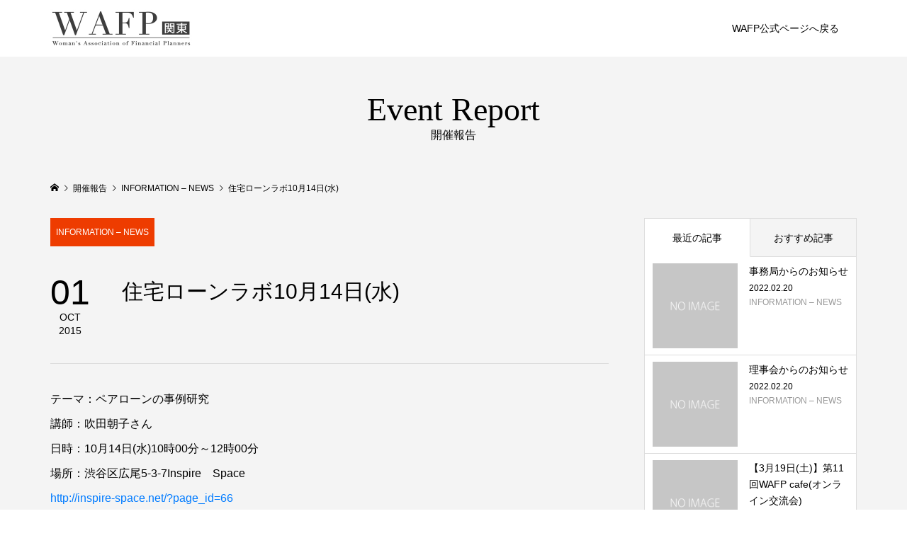

--- FILE ---
content_type: text/css
request_url: https://pletan.xsrv.jp/kuFRsQTD/wp-content/plugins/hannyabuilder-search/css/style.css?ver=1.0.4
body_size: 4043
content:
.result_refine table.table_search_result{width:100%;margin:5px auto 15px;table-layout:fixed}.result_refine .tablenav{padding-top:30px}.table_search_result th,.table_search_result td{border:1px solid #ccc;vertical-align:middle;text-align:center;padding:10px}.table_search_result th{background-color:#475766;font-size:15px;color:#fff;font-weight:normal;padding:10px 5px}.table_search_result th a{color:#fff;opacity:0.4;text-decoration:none}.table_search_result th a.sorted{opacity:1}.table_search_result th:first-child{width:271px}.table_search_result td{font-weight:bold;font-size:16px}.table_search_result td p{text-align:left;font-weight:normal;font-size:16px}.number_colored{color:#BF0000}.result_header{display:flex;justify-content:space-between;flex-wrap:wrap}@media screen and (max-width: 900px){.result_header .result_posts{width:100%;margin-bottom:10px}}.result_header .result_refine{text-decoration:none}@media screen and (max-width: 900px){.result_header .result_refine{padding:4px 13px 4px 11px;border:1px solid #777;border-radius:5px;color:inherit;margin-bottom:15px}}@media screen and (min-width: 900px){.result_header .result_refine{display:inline-block;margin-left:auto;margin-right:20px}}.result_header .result_refine span{font-size:0.6em;margin-right:7px;vertical-align:3px;display:inline-block}.result_header .result_sort{margin-bottom:15px}@media screen and (min-width: 900px){.result_header .result_sort{margin-bottom:10px}}.result_footer{display:flex;justify-content:flex-end}.order_selector{padding:5px}.result_sort .selModalButton{width:auto;padding:6px 42px 6px 8px}.result_posts span{font-weight:bold;color:#BF0000}.wrap_result_button{margin-top:10px;display:flex}.wrap_result_button.buttons_2col{flex-direction:row;justify-content:center}.wrap_result_button.buttons_1col{flex-direction:column;justify-content:center}.mpnds_button{background-color:#666;color:#fff;border-radius:5px;display:inline-block;font-size:18px;font-weight:bold;position:relative;line-height:1.5;margin:5px 0;-webkit-transition:none;transition:none;overflow:hidden;padding:10px 15px;width:100%;text-decoration:none !important;text-align:center}@media screen and (min-width: 900px){.mpnds_button{padding:10px 30px}}.mpnds_button:hover{opacity:0.7}.round_button .mpnds_button{border-radius:100px}.mpnds_button-shadow{text-shadow:0 1px 1px rgba(0,0,0,0.3)}.mpnds_button+.mpnds_button{margin-left:10px}.buttons_1col .mpnds_button+.mpnds_button{margin-left:0}.wrap_result_label{text-align:left;margin:10px 0}.result_label{display:inline-block;font-size:12px;padding:3px 8px 2px;background-color:#efefef;color:#333;border-radius:5px;margin:2px 3px;font-weight:normal}.result_type{background-color:#de766b}.table_search_result .link_button_static{width:90px}.table_search_result .link_button_static .link_button_text_static{padding:13px 5px 13px 26px}.table_search_result .lb_width_normal .lb_icon_maru-sankaku:before,.table_search_result .lb_icon_maru-sankaku.lb_icon_center:before{left:3px}.table_search_result .result_product_img{vertical-align:top}.table_search_result .result_product_img img{max-width:250px;height:auto !important}table.table_search_result img,.d-article table.table_search_result img{vertical-align:text-bottom}.d-article .table_search_result_sp,.table_search_result_sp{margin-left:auto;margin-right:auto;width:100%;font-size:14px}.d-article .table_search_result_sp tr,.table_search_result_sp tr{height:auto}.d-article .table_search_result_sp tr.layout_sp-colmun,.table_search_result_sp tr.layout_sp-colmun{display:flex;flex-direction:column;padding:30px 20px}.d-article .table_search_result_sp tr.layout_sp-colmun>td,.table_search_result_sp tr.layout_sp-colmun>td{border:none;padding:0}.d-article .table_search_result_sp tr.layout_sp-colmun>td+td,.table_search_result_sp tr.layout_sp-colmun>td+td{margin-top:30px}.d-article .table_search_result_sp tr.layout_sp-colmun .result_product_img img,.table_search_result_sp tr.layout_sp-colmun .result_product_img img{max-width:calc(100vw - 42px)}.d-article .table_search_result_sp th,.table_search_result_sp th{padding:14px 10px 5px;background-color:transparent;border:1px solid #ccc;border-bottom:none;color:#333;text-align:left;font-size:18px}.d-article .table_search_result_sp th a,.table_search_result_sp th a{text-decoration:none}.d-article .table_search_result_sp th.th_colored,.table_search_result_sp th.th_colored{padding-bottom:14px}.d-article .table_search_result_sp td,.table_search_result_sp td{padding:8px 8px;line-height:1.3}.d-article .table_search_result_sp .result_product_img,.table_search_result_sp .result_product_img{vertical-align:top;border-right:none;border-top:none;padding-right:0}.d-article .table_search_result_sp .result_product_img img,.table_search_result_sp .result_product_img img{max-width:calc(50vw - 15px);height:auto !important}@media screen and (max-width: 365px){.d-article .table_search_result_sp .result_product_img img,.table_search_result_sp .result_product_img img{max-width:calc(45vw - 15px)}}.d-article .table_search_result_sp .result_product_img+td,.table_search_result_sp .result_product_img+td{border-left:0}.d-article .table_search_result_sp .result_product_spec,.table_search_result_sp .result_product_spec{border-top:none}.d-article .table_search_result_sp .result_product_spec table,.table_search_result_sp .result_product_spec table{margin-left:0;margin-right:0;margin-bottom:0;width:100%;font-size:inherit;table-layout:fixed}.d-article .table_search_result_sp .result_product_spec td,.table_search_result_sp .result_product_spec td{padding:8px 5px}.d-article .table_search_result_sp .result_content,.table_search_result_sp .result_content{padding:15px;text-align:left;font-size:16px;line-height:1.5}.not_found{text-align:center;margin-bottom:15px}@media screen and (min-width: 900px){.not_found{margin:0}}.refine_search{margin:5px auto 5px}@media screen and (max-width: 900px){.front_page_main{box-shadow:none}}.search_header{text-align:center;font-size:16px;font-weight:bold;background-color:#7ec1e0;padding:6px 10px 2px;color:#fff}#refine_searchform{padding:10px 15px 5px}.wrap_items_search_top{border:1px solid #ccc;border-radius:5px;margin:0 0 10px;display:table;width:100%}.head_search_top{display:table-cell;vertical-align:middle;padding:10px;font-weight:bold;width:120px}.wrap_items_search_tops{border:1px solid #ccc;border-radius:5px;margin:0 0 10px}.item_counter{display:inline-block;margin-left:5px;font-size:0.8em;opacity:0.6}.item_counter::before{content:'('}.item_counter::after{content:')'}@media screen and (max-width: 700px){.wrap_sortable_items{display:-webkit-flex;display:flex;-webkit-justify-content:space-between;justify-content:space-between}.wrap_sortable_items select{width:55px}.wrap_sortable_items div{margin:0 3px 0 0}.wrap_sortable_items div:first-child{margin:0 3px 0 0}.wrap_sortable_items .head_search_top{font-size:12px;width:auto;font-weight:normal}.wrap_items_search_tops{border:1px solid #ccc;border-radius:5px;padding:5px;text-align:center}.wrap_sortable_items .wrap_items_search_tops div{display:inline-block;padding:0;text-align:center}}@media screen and (max-width: 400px){.item_search_top label{display:block}.head_search_top{width:40%}}.item_search_top{display:table-cell;vertical-align:middle;padding:5px}input[type="submit"].submit_refine_search{background:#f8f8f8;background:url(images/post-commentx2.png),-webkit-gradient(linear, left top, left bottom, color-stop(0.88, #f8f8f8), color-stop(0, #fefefe));background:url(images/post-commentx2.png),-webkit-linear-gradient(top, #fefefe 0, #f8f8f8 88%);background:url(images/post-commentx2.png),-moz-linear-gradient(top, #fefefe 0, #f8f8f8 88%);background:url(images/post-commentx2.png),-o-linear-gradient(top, #fefefe 0, #f8f8f8 88%);background:url(images/post-commentx2.png),-ms-linear-gradient(top, #fefefe 0, #f8f8f8 88%);background:url(images/post-commentx2.png),-linear-gradient(to bottom, #fefefe 0, #f8f8f8 88%);background-repeat:no-repeat;background-size:22px, 100%;background-position:20px 10px, top left;border:1px solid #cfcfcf;border-top:1px solid #e3e3e3;border-bottom:1px solid #b4b4b4;color:#333;cursor:pointer;outline:0;appearance:none;-webkit-appearance:none;width:auto;padding:2px 20px 2px 25px;height:45px;font-size:16px;font-weight:bold;text-decoration:none;border-radius:3px;position:relative;text-align:left;margin:20px auto 5px;display:block}input[type="submit"].submit_refine_search:hover{border-color:rgba(0,0,0,0.3);border-color:#aaa;background:#fafafa;background-repeat:no-repeat;background-size:22px, 100%;background-position:20px 9px, top left;background-image:url(images/post-commentx2.png),-webkit-gradient(linear, 50% 0, 50% 100%, color-stop(0%, #fefefe), color-stop(100%, #eee));background-image:url(images/post-commentx2.png),-moz-linear-gradient(top, #fefefe, #eee);filter:progid:DXImageTransform.Microsoft.gradient(gradientType=0, startColorstr='#FFFEFEFE', endColorstr='#FFEEEEEE');background-image:url(images/post-commentx2.png),linear-gradient(to bottom, #fefefe, #eee);opacity:1}.submit_refine_search:hover{opacity:0.8}@media screen and (min-width: 900px){.refine_search{width:1000px;margin:20px auto 10px}.artCont .refine_search{width:auto;margin:20px auto 30px}.search_header{text-align:center;font-size:20px;font-weight:bold;background-color:#7ec1e0;padding:10px 20px 5px;color:#fff;border-radius:10px 10px 0 0}#refine_searchform{border:1px solid #ccc;padding:15px;border-radius:0 0 10px 10px;border-top:none}.head_search_top{width:150px}.item_search_top label{display:inline}}.table-search_value,.entry-content .table-search_value{width:100%;font-size:14px;margin-top:40px}@media screen and (min-width: 900px){.table-search_value,.entry-content .table-search_value{font-size:16px;margin-top:40px}}.table-search_value tr,.entry-content .table-search_value tr{height:auto}.table-search_value th,.table-search_value td,.entry-content .table-search_value th,.entry-content .table-search_value td{text-align:left;padding:8px 10px}@media screen and (min-width: 900px){.table-search_value th,.table-search_value td,.entry-content .table-search_value th,.entry-content .table-search_value td{padding:10px 10px}}.table-search_value th,.entry-content .table-search_value th{width:40%}.table-search_value td,.entry-content .table-search_value td{width:60%}@media screen and (min-width: 900px){.result_footer+.table-search_value,.tablenav+.table-search_value{margin-top:60px}}.mobile_table_full .d-article .table-search_value{width:100%;margin-left:auto;margin-right:auto}.rf_form{margin-top:40px}.widget-msop_text .rf_form{margin-top:-20px}.rf_form-header{font-weight:bold;font-size:20px;padding:10px;text-align:left}.rf_form-header-center{text-align:center}.l-sidebar .rf_form-header,.sidebar .rf_form-header,.mpnds_form-narrow .rf_form-header{font-size:18px}.rf_form-form{font-size:14px}@media screen and (min-width: 900px){.rf_form-form{font-size:17px}}.rf_form-form.form_1col{display:grid}@media screen and (max-width: 900px){.rf_form-form.form_1col{column-gap:8px;row-gap:10px}.rf_form-form.form_1col.select_layout-1-sp{grid-template-columns:1fr}.rf_form-form.form_1col.select_layout-2-sp{grid-template-columns:1fr 1fr}.rf_form-form.form_1col.select_layout-3-sp{grid-template-columns:1fr 1fr 1fr}.rf_form-form.form_1col.select_layout-4-sp{grid-template-columns:1fr 1fr 1fr 1fr}.rf_form-form.form_1col.select_layout-5-sp{grid-template-columns:1fr 1fr 1fr 1fr 1fr}}@media screen and (min-width: 900px){.rf_form-form.form_1col{column-gap:15px;row-gap:15px}.rf_form-form.form_1col.select_layout-1{grid-template-columns:1fr}.rf_form-form.form_1col.select_layout-2{grid-template-columns:1fr 1fr}.rf_form-form.form_1col.select_layout-3{grid-template-columns:1fr 1fr 1fr}.rf_form-form.form_1col.select_layout-4{grid-template-columns:1fr 1fr 1fr 1fr}.rf_form-form.form_1col.select_layout-5{grid-template-columns:1fr 1fr 1fr 1fr 1fr}}.rf_form_item{border:1px solid #ccc;border-radius:5px;display:flex;overflow:hidden}@media screen and (max-width: 900px){.title_layout-top-sp .rf_form_item:not(.select_item){flex-direction:column}.title_layout-top-sp .rf_form_item:not(.select_item) .rf_form_item-title{width:100%;padding-left:10px;padding-right:10px}.title_layout-top-sp.select_layout-1-sp .rf_form_item.select_item{flex-direction:column !important}.title_layout-top-sp.select_layout-1-sp .rf_form_item.select_item .rf_form_item-title{width:100%;padding-left:10px;padding-right:10px}.form_1col.select_layout-1-sp .rf_form_item.select_item{flex-direction:row;grid-column:1 / -1}.form_1col .rf_form_item.select_item{flex-direction:column}.form_1col[class*="select_layout-"] .rf_form_item.select_item{grid-column:auto}}@media screen and (min-width: 900px){.l-sidebar .rf_form_item,.sidebar .rf_form_item,.mpnds_form-narrow .rf_form_item{flex-direction:column}}.l-sidebar .title_layout-left .rf_form_item,.sidebar .title_layout-left .rf_form_item,.mpnds_form-narrow .title_layout-left .rf_form_item{flex-direction:row}.l-sidebar .form_1col.title_layout-left:not(.select_item) .rf_form_item,.sidebar .form_1col.title_layout-left:not(.select_item) .rf_form_item,.mpnds_form-narrow .form_1col.title_layout-left:not(.select_item) .rf_form_item{flex-direction:row}.l-sidebar .form_1col.title_layout-left:not(.select_item) .rf_form_item .rf_form_item-title,.sidebar .form_1col.title_layout-left:not(.select_item) .rf_form_item .rf_form_item-title,.mpnds_form-narrow .form_1col.title_layout-left:not(.select_item) .rf_form_item .rf_form_item-title{width:33%}.form_1col .rf_form_item{grid-column:1 / -1}@media screen and (min-width: 900px){.form_1col.title_layout-top .rf_form_item{flex-direction:column}.form_1col.title_layout-top .rf_form_item .rf_form_item-title{width:100%}.form_1col.title_layout-left.select_layout-1 .rf_form_item.select_item{flex-direction:row;grid-column:1 / -1}.form_1col .rf_form_item.select_item{flex-direction:column}.form_1col[class*="select_layout-"] .rf_form_item.select_item{grid-column:auto}.l-sidebar .form_1col[class*="select_layout-"] .rf_form_item.select_item,.sidebar .form_1col[class*="select_layout-"] .rf_form_item.select_item,.mpnds_form-narrow .form_1col[class*="select_layout-"] .rf_form_item.select_item{grid-column:1 / -1}}.rf_form_item>div{padding:10px 0 10px 8px}@media screen and (min-width: 900px){.rf_form_item>div{padding:15px 10px 15px 20px}}.rf_form_item>.rf_form_item-title{padding-top:13px;padding-bottom:13px}@media screen and (min-width: 900px){.rf_form_item>.rf_form_item-title{padding-top:20px;padding-bottom:20px}}.rf_form_item label{display:block;margin:8px 10px 8px 0;line-height:1.3;align-items:baseline;font-size:14px}@media screen and (min-width: 900px){.rf_form_item label{display:inline-flex;margin:5px 0 5px 0;font-size:17px}.l-sidebar .rf_form_item label,.sidebar .rf_form_item label,.mpnds_form-narrow .rf_form_item label{font-size:16px;display:block}}.rf_form_item input[type="text"]{width:100%}.rf_form_item select{width:100%;height:30px;padding:0}.rf_form_item .rf_form-check{width:1em;height:1em;margin-top:0;margin-right:5px;vertical-align:top;background-color:#fff;background-repeat:no-repeat;background-position:center;background-size:contain;border:1px solid rgba(0,0,0,0.25);-webkit-appearance:none;-moz-appearance:none;appearance:none;-webkit-print-color-adjust:exact;color-adjust:exact;transition:background-color .15s ease-in-out, background-position .15s ease-in-out, border-color .15s ease-in-out, box-shadow .15s ease-in-out}.rf_form_item .rf_form-check[type="checkbox"]{border-radius:0}.rf_form_item .rf_form-check[type="radio"]{border-radius:50%}.rf_form_item .rf_form-check:checked{background-color:#0d6efd;border-color:#0d6efd}.rf_form_item .rf_form-check:checked[type="radio"]{background-image:url("data:image/svg+xml,%3csvg xmlns='http://www.w3.org/2000/svg' viewBox='-4 -4 8 8'%3e%3ccircle r='2' fill='%23fff'/%3e%3c/svg%3e")}.rf_form_item .rf_form-check:checked[type="checkbox"]{background-image:url("data:image/svg+xml,%3csvg xmlns='http://www.w3.org/2000/svg' viewBox='0 0 20 20'%3e%3cpath fill='none' stroke='%23fff' stroke-linecap='round' stroke-linejoin='round' stroke-width='3' d='M6 10l3 3l6-6'/%3e%3c/svg%3e")}.rf_form_item-title{width:33%;font-weight:bold;background-color:#efefef;flex-shrink:0;flex-grow:0;line-height:1.3}@media screen and (max-width: 900px){.form_1col[class*="select_"]:not(.select_layout-1-sp) .select_item .rf_form_item-title{width:100%;text-align:center;padding:15px 5px}.select_title-left.form_1col[class*="select_"]:not(.select_layout-1-sp) .select_item .rf_form_item-title{width:100%;text-align:left;padding:13px 10px}}@media screen and (min-width: 900px){.rf_form_item-title{width:20%}.l-sidebar .rf_form_item-title,.sidebar .rf_form_item-title,.mpnds_form-narrow .rf_form_item-title{width:100%}.form_1col[class*="select_"]:not(.select_layout-1) .select_item .rf_form_item-title{width:100%;text-align:center;padding:15px 5px}.l-sidebar .form_1col[class*="select_"]:not(.select_layout-1) .select_item .rf_form_item-title,.sidebar .form_1col[class*="select_"]:not(.select_layout-1) .select_item .rf_form_item-title{text-align:left;padding:20px}.select_title-left.form_1col[class*="select_"]:not(.select_layout-1) .select_item .rf_form_item-title{width:100%;text-align:left;padding:15px 20px}}.free_word_item .rf_form_item-title{display:flex;align-items:center}.rf_form_item-content{width:100%;line-height:0;align-self:center}.free_word_item .rf_form_item-content,.select_item .rf_form_item-content{padding:15px 10px}.rf_form_item-content button{font-size:17px}.form_2col.rf_form-form{display:grid;grid-template-columns:auto auto;column-gap:10px;row-gap:10px}@media screen and (min-width: 900px){.form_2col.rf_form-form{column-gap:15px;row-gap:15px}}.form_2col .rf_form_item{width:auto}.form_2col .rf_form_item-title{width:35%}@media screen and (max-width: 900px){.form_2col.title_layout-top-sp .rf_form_item{width:auto;flex-direction:column}.form_2col.title_layout-top-sp .rf_form_item-title{width:100%}}@media screen and (min-width: 900px){.form_2col.title_layout-top .rf_form_item{width:auto;flex-direction:column}.form_2col.title_layout-top .rf_form_item-title{width:100%}}.mpnds_searchform .rf_form-submit{padding:10px 30px;display:block;margin:30px auto;font-weight:bold;border:none;font-size:20px;background-color:#3D88EF;color:#fff;border-radius:5px}.mpnds_searchform .rf_form-submit.round_button{border-radius:50px}.mpnds_searchform .rf_form-submit:hover{cursor:pointer;opacity:0.8}.rf_form_item-content .selModalButton{font-size:12px;padding:6px 15px 6px 6px;letter-spacing:-1px}.content_shadow .rf_form_item-content .selModalButton{padding:6px 13px 6px 5px}@media screen and (max-width: 365px){.rf_form_item-content .selModalButton{padding:6px 14px 6px 4px;white-space:nowrap}}@media screen and (max-width: 325px){.rf_form_item-content .selModalButton{padding:6px 13px 6px 3px;letter-spacing:-3px}}.rf_form_item-content .selModalButton::before,.rf_form_item-content .selModalButton::after{right:4px}@media screen and (max-width: 365px){.rf_form_item-content .selModalButton::before,.rf_form_item-content .selModalButton::after{right:3px}}@media screen and (max-width: 325px){.rf_form_item-content .selModalButton::before,.rf_form_item-content .selModalButton::after{right:2px}}.search_result_counter{text-align:center;margin:20px}.search_result_counter span{font-weight:bold;color:#BF0000}.donut_spinner{display:inline-block;border:2px solid #e6e6e6;border-left-color:#333;border-radius:50%;width:16px;height:16px;animation:donut-spin 1.8s linear infinite;margin-right:3px}@keyframes donut-spin{to{transform:rotate(1turn)}}
